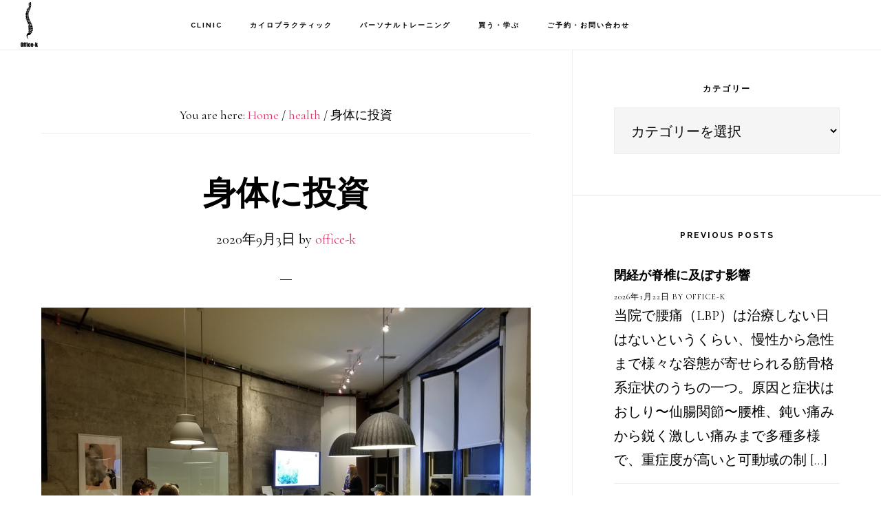

--- FILE ---
content_type: text/html; charset=UTF-8
request_url: https://sportsdoc-tokyo.com/body-making
body_size: 10401
content:
<!DOCTYPE html><html lang="ja"><head ><meta charset="UTF-8" /><meta name="viewport" content="width=device-width, initial-scale=1" /><meta name='robots' content='index, follow, max-image-preview:large, max-snippet:-1, max-video-preview:-1' /><link media="all" href="https://sportsdoc-tokyo.com/wp-content/cache/autoptimize/css/autoptimize_688545819e3bb9dd175ab79603814f52.css" rel="stylesheet"><title>身体に投資 学芸大学整体院 | 腰痛治療、パーソナルoffice-k</title><meta name="description" content="学芸大学整体院＆パーソナルジム　Office-k。腰痛や顎関節症、スポーツ障害など筋骨格系症状の治療のケースや考察、サプリメントなど栄養学的考察、トレーニング理論、最新のカイロプラクティック研究論文とその解釈、応用など様々な情報を皆様にお届けします。" /><link rel="canonical" href="https://sportsdoc-tokyo.com/body-making" /><meta property="og:locale" content="ja_JP" /><meta property="og:type" content="article" /><meta property="og:title" content="身体に投資 学芸大学整体院 | 腰痛治療、パーソナルoffice-k" /><meta property="og:description" content="学芸大学整体院＆パーソナルジム　Office-k。腰痛や顎関節症、スポーツ障害など筋骨格系症状の治療のケースや考察、サプリメントなど栄養学的考察、トレーニング理論、最新のカイロプラクティック研究論文とその解釈、応用など様々な情報を皆様にお届けします。" /><meta property="og:url" content="https://sportsdoc-tokyo.com/body-making" /><meta property="og:site_name" content="学芸大学整体院 | 腰痛治療、パーソナルoffice-k" /><meta property="article:publisher" content="https://www.facebook.com/hideaki.katsumata.1" /><meta property="article:published_time" content="2020-09-03T06:25:11+00:00" /><meta property="article:modified_time" content="2020-09-03T07:07:35+00:00" /><meta property="og:image" content="https://sportsdoc-tokyo.com/wp-content/uploads/2020/09/f94b0cee95010a42b281856bc0bc61ee.jpg" /><meta name="author" content="office-k" /><meta name="twitter:card" content="summary_large_image" /><meta name="twitter:label1" content="執筆者" /><meta name="twitter:data1" content="office-k" /> <script type="application/ld+json" class="yoast-schema-graph">{"@context":"https://schema.org","@graph":[{"@type":"Article","@id":"https://sportsdoc-tokyo.com/body-making#article","isPartOf":{"@id":"https://sportsdoc-tokyo.com/body-making"},"author":{"name":"office-k","@id":"https://sportsdoc-tokyo.com/#/schema/person/4d36a782f2a9d177b6e4d22bb1642d96"},"headline":"身体に投資","datePublished":"2020-09-03T06:25:11+00:00","dateModified":"2020-09-03T07:07:35+00:00","mainEntityOfPage":{"@id":"https://sportsdoc-tokyo.com/body-making"},"wordCount":0,"commentCount":0,"publisher":{"@id":"https://sportsdoc-tokyo.com/#organization"},"image":{"@id":"https://sportsdoc-tokyo.com/body-making#primaryimage"},"thumbnailUrl":"https://sportsdoc-tokyo.com/wp-content/uploads/2020/09/f94b0cee95010a42b281856bc0bc61ee.jpg","keywords":["ボディメイキング","学芸大学整体院"],"articleSection":["health"],"inLanguage":"ja","potentialAction":[{"@type":"CommentAction","name":"Comment","target":["https://sportsdoc-tokyo.com/body-making#respond"]}]},{"@type":"WebPage","@id":"https://sportsdoc-tokyo.com/body-making","url":"https://sportsdoc-tokyo.com/body-making","name":"身体に投資 学芸大学整体院 | 腰痛治療、パーソナルoffice-k","isPartOf":{"@id":"https://sportsdoc-tokyo.com/#website"},"primaryImageOfPage":{"@id":"https://sportsdoc-tokyo.com/body-making#primaryimage"},"image":{"@id":"https://sportsdoc-tokyo.com/body-making#primaryimage"},"thumbnailUrl":"https://sportsdoc-tokyo.com/wp-content/uploads/2020/09/f94b0cee95010a42b281856bc0bc61ee.jpg","datePublished":"2020-09-03T06:25:11+00:00","dateModified":"2020-09-03T07:07:35+00:00","description":"学芸大学整体院＆パーソナルジム　Office-k。腰痛や顎関節症、スポーツ障害など筋骨格系症状の治療のケースや考察、サプリメントなど栄養学的考察、トレーニング理論、最新のカイロプラクティック研究論文とその解釈、応用など様々な情報を皆様にお届けします。","breadcrumb":{"@id":"https://sportsdoc-tokyo.com/body-making#breadcrumb"},"inLanguage":"ja","potentialAction":[{"@type":"ReadAction","target":["https://sportsdoc-tokyo.com/body-making"]}]},{"@type":"ImageObject","inLanguage":"ja","@id":"https://sportsdoc-tokyo.com/body-making#primaryimage","url":"https://sportsdoc-tokyo.com/wp-content/uploads/2020/09/f94b0cee95010a42b281856bc0bc61ee.jpg","contentUrl":"https://sportsdoc-tokyo.com/wp-content/uploads/2020/09/f94b0cee95010a42b281856bc0bc61ee.jpg"},{"@type":"BreadcrumbList","@id":"https://sportsdoc-tokyo.com/body-making#breadcrumb","itemListElement":[{"@type":"ListItem","position":1,"name":"ホーム","item":"https://sportsdoc-tokyo.com/"},{"@type":"ListItem","position":2,"name":"身体に投資"}]},{"@type":"WebSite","@id":"https://sportsdoc-tokyo.com/#website","url":"https://sportsdoc-tokyo.com/","name":"学芸大学整体院 | 腰痛治療、パーソナルoffice-k","description":"学芸大学駅徒歩一分。パーソナルジム併設カイロプラクティック整体院。慢性痛治療や産後ダイエット、骨盤矯正などお体のお悩みは当院にご相談ください。TEL/03-6317-2965","publisher":{"@id":"https://sportsdoc-tokyo.com/#organization"},"potentialAction":[{"@type":"SearchAction","target":{"@type":"EntryPoint","urlTemplate":"https://sportsdoc-tokyo.com/?s={search_term_string}"},"query-input":{"@type":"PropertyValueSpecification","valueRequired":true,"valueName":"search_term_string"}}],"inLanguage":"ja"},{"@type":"Organization","@id":"https://sportsdoc-tokyo.com/#organization","name":"Office-k","url":"https://sportsdoc-tokyo.com/","logo":{"@type":"ImageObject","inLanguage":"ja","@id":"https://sportsdoc-tokyo.com/#/schema/logo/image/","url":"https://sportsdoc-tokyo.com/wp-content/uploads/2018/11/backboneblk.png","contentUrl":"https://sportsdoc-tokyo.com/wp-content/uploads/2018/11/backboneblk.png","width":248,"height":637,"caption":"Office-k"},"image":{"@id":"https://sportsdoc-tokyo.com/#/schema/logo/image/"},"sameAs":["https://www.facebook.com/hideaki.katsumata.1","https://www.instagram.com/hidekatsumata/","https://www.youtube.com/channel/UCDsIA0DB3f3ULLqyGmXBJ9Q?view_as=subscriber"]},{"@type":"Person","@id":"https://sportsdoc-tokyo.com/#/schema/person/4d36a782f2a9d177b6e4d22bb1642d96","name":"office-k","image":{"@type":"ImageObject","inLanguage":"ja","@id":"https://sportsdoc-tokyo.com/#/schema/person/image/","url":"https://secure.gravatar.com/avatar/0614d3010f769bf29cf9381bb84c0a839ab9e2be799b6b0726d8c33caf3a1bdc?s=96&d=mm&r=g","contentUrl":"https://secure.gravatar.com/avatar/0614d3010f769bf29cf9381bb84c0a839ab9e2be799b6b0726d8c33caf3a1bdc?s=96&d=mm&r=g","caption":"office-k"}}]}</script> <link rel='dns-prefetch' href='//fonts.googleapis.com' /><link rel='dns-prefetch' href='//code.ionicframework.com' /><link rel="alternate" type="application/rss+xml" title="学芸大学整体院 | 腰痛治療、パーソナルoffice-k &raquo; フィード" href="https://sportsdoc-tokyo.com/feed" /><link rel="alternate" type="application/rss+xml" title="学芸大学整体院 | 腰痛治療、パーソナルoffice-k &raquo; コメントフィード" href="https://sportsdoc-tokyo.com/comments/feed" /><link rel="alternate" type="application/rss+xml" title="学芸大学整体院 | 腰痛治療、パーソナルoffice-k &raquo; 身体に投資 のコメントのフィード" href="https://sportsdoc-tokyo.com/body-making/feed" /> <script type="text/javascript">window._wpemojiSettings = {"baseUrl":"https:\/\/s.w.org\/images\/core\/emoji\/16.0.1\/72x72\/","ext":".png","svgUrl":"https:\/\/s.w.org\/images\/core\/emoji\/16.0.1\/svg\/","svgExt":".svg","source":{"concatemoji":"https:\/\/sportsdoc-tokyo.com\/wp-includes\/js\/wp-emoji-release.min.js?ver=700c36fe55d269ced7d5a4e4abf4f955"}};
/*! This file is auto-generated */
!function(s,n){var o,i,e;function c(e){try{var t={supportTests:e,timestamp:(new Date).valueOf()};sessionStorage.setItem(o,JSON.stringify(t))}catch(e){}}function p(e,t,n){e.clearRect(0,0,e.canvas.width,e.canvas.height),e.fillText(t,0,0);var t=new Uint32Array(e.getImageData(0,0,e.canvas.width,e.canvas.height).data),a=(e.clearRect(0,0,e.canvas.width,e.canvas.height),e.fillText(n,0,0),new Uint32Array(e.getImageData(0,0,e.canvas.width,e.canvas.height).data));return t.every(function(e,t){return e===a[t]})}function u(e,t){e.clearRect(0,0,e.canvas.width,e.canvas.height),e.fillText(t,0,0);for(var n=e.getImageData(16,16,1,1),a=0;a<n.data.length;a++)if(0!==n.data[a])return!1;return!0}function f(e,t,n,a){switch(t){case"flag":return n(e,"\ud83c\udff3\ufe0f\u200d\u26a7\ufe0f","\ud83c\udff3\ufe0f\u200b\u26a7\ufe0f")?!1:!n(e,"\ud83c\udde8\ud83c\uddf6","\ud83c\udde8\u200b\ud83c\uddf6")&&!n(e,"\ud83c\udff4\udb40\udc67\udb40\udc62\udb40\udc65\udb40\udc6e\udb40\udc67\udb40\udc7f","\ud83c\udff4\u200b\udb40\udc67\u200b\udb40\udc62\u200b\udb40\udc65\u200b\udb40\udc6e\u200b\udb40\udc67\u200b\udb40\udc7f");case"emoji":return!a(e,"\ud83e\udedf")}return!1}function g(e,t,n,a){var r="undefined"!=typeof WorkerGlobalScope&&self instanceof WorkerGlobalScope?new OffscreenCanvas(300,150):s.createElement("canvas"),o=r.getContext("2d",{willReadFrequently:!0}),i=(o.textBaseline="top",o.font="600 32px Arial",{});return e.forEach(function(e){i[e]=t(o,e,n,a)}),i}function t(e){var t=s.createElement("script");t.src=e,t.defer=!0,s.head.appendChild(t)}"undefined"!=typeof Promise&&(o="wpEmojiSettingsSupports",i=["flag","emoji"],n.supports={everything:!0,everythingExceptFlag:!0},e=new Promise(function(e){s.addEventListener("DOMContentLoaded",e,{once:!0})}),new Promise(function(t){var n=function(){try{var e=JSON.parse(sessionStorage.getItem(o));if("object"==typeof e&&"number"==typeof e.timestamp&&(new Date).valueOf()<e.timestamp+604800&&"object"==typeof e.supportTests)return e.supportTests}catch(e){}return null}();if(!n){if("undefined"!=typeof Worker&&"undefined"!=typeof OffscreenCanvas&&"undefined"!=typeof URL&&URL.createObjectURL&&"undefined"!=typeof Blob)try{var e="postMessage("+g.toString()+"("+[JSON.stringify(i),f.toString(),p.toString(),u.toString()].join(",")+"));",a=new Blob([e],{type:"text/javascript"}),r=new Worker(URL.createObjectURL(a),{name:"wpTestEmojiSupports"});return void(r.onmessage=function(e){c(n=e.data),r.terminate(),t(n)})}catch(e){}c(n=g(i,f,p,u))}t(n)}).then(function(e){for(var t in e)n.supports[t]=e[t],n.supports.everything=n.supports.everything&&n.supports[t],"flag"!==t&&(n.supports.everythingExceptFlag=n.supports.everythingExceptFlag&&n.supports[t]);n.supports.everythingExceptFlag=n.supports.everythingExceptFlag&&!n.supports.flag,n.DOMReady=!1,n.readyCallback=function(){n.DOMReady=!0}}).then(function(){return e}).then(function(){var e;n.supports.everything||(n.readyCallback(),(e=n.source||{}).concatemoji?t(e.concatemoji):e.wpemoji&&e.twemoji&&(t(e.twemoji),t(e.wpemoji)))}))}((window,document),window._wpemojiSettings);</script> <link rel='stylesheet' id='infinity-fonts-css' href='//fonts.googleapis.com/css?family=Cormorant+Garamond%3A400%2C400i%2C700%7CRaleway%3A700&#038;ver=1.1.4' type='text/css' media='all' /><link rel='stylesheet' id='infinity-ionicons-css' href='//code.ionicframework.com/ionicons/2.0.1/css/ionicons.min.css?ver=1.1.4' type='text/css' media='all' /> <script type="text/javascript" src="https://sportsdoc-tokyo.com/wp-includes/js/jquery/jquery.min.js?ver=3.7.1" id="jquery-core-js"></script> <link rel="https://api.w.org/" href="https://sportsdoc-tokyo.com/wp-json/" /><link rel="alternate" title="JSON" type="application/json" href="https://sportsdoc-tokyo.com/wp-json/wp/v2/posts/2552" /><link rel="EditURI" type="application/rsd+xml" title="RSD" href="https://sportsdoc-tokyo.com/xmlrpc.php?rsd" /><link rel='shortlink' href='https://sportsdoc-tokyo.com/?p=2552' /><link rel="alternate" title="oEmbed (JSON)" type="application/json+oembed" href="https://sportsdoc-tokyo.com/wp-json/oembed/1.0/embed?url=https%3A%2F%2Fsportsdoc-tokyo.com%2Fbody-making" /><link rel="alternate" title="oEmbed (XML)" type="text/xml+oembed" href="https://sportsdoc-tokyo.com/wp-json/oembed/1.0/embed?url=https%3A%2F%2Fsportsdoc-tokyo.com%2Fbody-making&#038;format=xml" /><link rel="icon" href="https://sportsdoc-tokyo.com/wp-content/themes/infinity-pro/images/favicon.ico" /><link rel="pingback" href="https://sportsdoc-tokyo.com/xmlrpc.php" /><style type="text/css">.site-title a { background: url(https://sportsdoc-tokyo.com/wp-content/uploads/2018/11/cropped-backboneblk.png) no-repeat !important; }</style></head><body class="wp-singular post-template-default single single-post postid-2552 single-format-standard wp-theme-genesis wp-child-theme-infinity-pro custom-header header-image header-full-width content-sidebar genesis-breadcrumbs-visible genesis-footer-widgets-hidden"><div class="site-container"><ul class="genesis-skip-link"><li><a href="#genesis-content" class="screen-reader-shortcut"> Skip to main content</a></li><li><a href="#genesis-sidebar-primary" class="screen-reader-shortcut"> Skip to primary sidebar</a></li></ul><header class="site-header"><div class="wrap"><div class="title-area"><p class="site-title"><a href="https://sportsdoc-tokyo.com/">学芸大学整体院 | 腰痛治療、パーソナルoffice-k</a></p><p class="site-description">学芸大学駅徒歩一分。パーソナルジム併設カイロプラクティック整体院。慢性痛治療や産後ダイエット、骨盤矯正などお体のお悩みは当院にご相談ください。TEL/03-6317-2965</p></div><nav class="nav-primary" aria-label="Main" id="genesis-nav-primary"><div class="wrap"><ul id="menu-office" class="menu genesis-nav-menu menu-primary js-superfish"><li id="menu-item-12063" class="menu-item menu-item-type-post_type menu-item-object-page menu-item-has-children menu-item-12063"><a href="https://sportsdoc-tokyo.com/office-k"><span >Clinic</span></a><ul class="sub-menu"><li id="menu-item-12074" class="menu-item menu-item-type-post_type menu-item-object-page menu-item-12074"><a href="https://sportsdoc-tokyo.com/gakugeidaigaku-chiropractic-personalgym"><span >初診の方へ</span></a></li><li id="menu-item-12060" class="menu-item menu-item-type-post_type menu-item-object-page menu-item-12060"><a href="https://sportsdoc-tokyo.com/about-us"><span >About Us</span></a></li><li id="menu-item-12064" class="menu-item menu-item-type-post_type menu-item-object-page menu-item-12064"><a href="https://sportsdoc-tokyo.com/office-k/price-payment"><span >お支払い</span></a></li><li id="menu-item-12065" class="menu-item menu-item-type-post_type menu-item-object-page menu-item-12065"><a href="https://sportsdoc-tokyo.com/office-k/sports-chiropractic-doctor"><span >院長紹介</span></a></li><li id="menu-item-12066" class="menu-item menu-item-type-post_type menu-item-object-page menu-item-12066"><a href="https://sportsdoc-tokyo.com/gakugeidaigaku-chiropractic"><span >English</span></a></li><li id="menu-item-12062" class="menu-item menu-item-type-post_type menu-item-object-page menu-item-12062"><a href="https://sportsdoc-tokyo.com/blog"><span >Kのメモ</span></a></li></ul></li><li id="menu-item-12069" class="menu-item menu-item-type-post_type menu-item-object-page menu-item-has-children menu-item-12069"><a href="https://sportsdoc-tokyo.com/chiropractic-tokyo-manual-therapy"><span >カイロプラクティック</span></a><ul class="sub-menu"><li id="menu-item-14981" class="menu-item menu-item-type-post_type menu-item-object-page menu-item-14981"><a href="https://sportsdoc-tokyo.com/muscle-fascia-release"><span >NMFリリース</span></a></li><li id="menu-item-12073" class="menu-item menu-item-type-post_type menu-item-object-page menu-item-12073"><a href="https://sportsdoc-tokyo.com/face-release"><span >フェイスリリース</span></a></li><li id="menu-item-12071" class="menu-item menu-item-type-post_type menu-item-object-page menu-item-12071"><a href="https://sportsdoc-tokyo.com/sports-chiropractic"><span >スポーツ障害</span></a></li><li id="menu-item-12085" class="menu-item menu-item-type-post_type menu-item-object-page menu-item-12085"><a href="https://sportsdoc-tokyo.com/headache"><span >頭痛</span></a></li><li id="menu-item-12086" class="menu-item menu-item-type-post_type menu-item-object-page menu-item-12086"><a href="https://sportsdoc-tokyo.com/temporomandibular-disorders"><span >顎関節</span></a></li><li id="menu-item-12087" class="menu-item menu-item-type-post_type menu-item-object-page menu-item-12087"><a href="https://sportsdoc-tokyo.com/neck-pain"><span >首の痛み</span></a></li><li id="menu-item-12081" class="menu-item menu-item-type-post_type menu-item-object-page menu-item-12081"><a href="https://sportsdoc-tokyo.com/shoulder-elbow-pain"><span >肩・腕・手のひら</span></a></li><li id="menu-item-12082" class="menu-item menu-item-type-post_type menu-item-object-page menu-item-12082"><a href="https://sportsdoc-tokyo.com/lowbackpain"><span >腰痛</span></a></li><li id="menu-item-12079" class="menu-item menu-item-type-post_type menu-item-object-page menu-item-12079"><a href="https://sportsdoc-tokyo.com/hip-joint-pain"><span >股関節</span></a></li><li id="menu-item-12075" class="menu-item menu-item-type-post_type menu-item-object-page menu-item-12075"><a href="https://sportsdoc-tokyo.com/sciatica"><span >坐骨神経痛</span></a></li><li id="menu-item-12083" class="menu-item menu-item-type-post_type menu-item-object-page menu-item-12083"><a href="https://sportsdoc-tokyo.com/knee-ankle-joint-pain"><span >膝関節・足関節</span></a></li><li id="menu-item-12077" class="menu-item menu-item-type-post_type menu-item-object-page menu-item-12077"><a href="https://sportsdoc-tokyo.com/tendinitis-bursitis"><span >滑液胞炎・腱炎</span></a></li></ul></li><li id="menu-item-12072" class="menu-item menu-item-type-post_type menu-item-object-page menu-item-has-children menu-item-12072"><a href="https://sportsdoc-tokyo.com/personalgym-gakugeidaigaku-meguro-workout"><span >パーソナルトレーニング</span></a><ul class="sub-menu"><li id="menu-item-12078" class="menu-item menu-item-type-post_type menu-item-object-page menu-item-12078"><a href="https://sportsdoc-tokyo.com/postpartum-personal-workout-diet"><span >産後ダイエット</span></a></li><li id="menu-item-12068" class="menu-item menu-item-type-post_type menu-item-object-page menu-item-12068"><a href="https://sportsdoc-tokyo.com/sports-athletes-performance"><span >アスリートパフォーマンス</span></a></li><li id="menu-item-12080" class="menu-item menu-item-type-post_type menu-item-object-page menu-item-12080"><a href="https://sportsdoc-tokyo.com/obesity-covid-diabetes"><span >肥満・感染症予防</span></a></li><li id="menu-item-12067" class="menu-item menu-item-type-post_type menu-item-object-page menu-item-12067"><a href="https://sportsdoc-tokyo.com/functional-training-personalgym"><span >Functional Training</span></a></li><li id="menu-item-12076" class="menu-item menu-item-type-post_type menu-item-object-page menu-item-12076"><a href="https://sportsdoc-tokyo.com/nutrition"><span >栄養指導</span></a></li></ul></li><li id="menu-item-13491" class="menu-item menu-item-type-post_type menu-item-object-page menu-item-has-children menu-item-13491"><a href="https://sportsdoc-tokyo.com/%e6%a0%84%e9%a4%8a%e3%83%9e%e3%83%8b%e3%83%a5%e3%82%a2%e3%83%ab%e8%b2%a9%e5%a3%b2"><span >買う・学ぶ</span></a><ul class="sub-menu"><li id="menu-item-13507" class="menu-item menu-item-type-post_type menu-item-object-page menu-item-13507"><a href="https://sportsdoc-tokyo.com/nutrition-manual-tokyo"><span >栄養マニュアル販売</span></a></li></ul></li><li id="menu-item-12101" class="menu-item menu-item-type-post_type menu-item-object-page menu-item-12101"><a href="https://sportsdoc-tokyo.com/reserve-chiropractic"><span >ご予約・お問い合わせ</span></a></li></ul></div></nav></div></header><div class="site-inner"><div class="content-sidebar-wrap"><main class="content" id="genesis-content"><div class="breadcrumb">You are here: <span class="breadcrumb-link-wrap"><a class="breadcrumb-link" href="https://sportsdoc-tokyo.com/"><span class="breadcrumb-link-text-wrap">Home</span></a><meta ></span> <span aria-label="breadcrumb separator">/</span> <span class="breadcrumb-link-wrap"><a class="breadcrumb-link" href="https://sportsdoc-tokyo.com/category/health"><span class="breadcrumb-link-text-wrap">health</span></a><meta ></span> <span aria-label="breadcrumb separator">/</span> 身体に投資</div><article class="post-2552 post type-post status-publish format-standard category-health tag-88 tag-16 entry" aria-label="身体に投資"><header class="entry-header"><h1 class="entry-title">身体に投資</h1><p class="entry-meta"><time class="entry-time">2020年9月3日</time> by <span class="entry-author"><a href="https://sportsdoc-tokyo.com/author/office-k" class="entry-author-link" rel="author"><span class="entry-author-name">office-k</span></a></span></p></header><div class="entry-content"><figure class="wp-block-image"><img decoding="async" width="967" height="725" src="https://sportsdoc-tokyo.com/wp-content/uploads/2020/09/f94b0cee95010a42b281856bc0bc61ee.jpg" alt="" class="wp-image-2553" srcset="https://sportsdoc-tokyo.com/wp-content/uploads/2020/09/f94b0cee95010a42b281856bc0bc61ee.jpg 967w, https://sportsdoc-tokyo.com/wp-content/uploads/2020/09/f94b0cee95010a42b281856bc0bc61ee-300x225.jpg 300w, https://sportsdoc-tokyo.com/wp-content/uploads/2020/09/f94b0cee95010a42b281856bc0bc61ee-768x576.jpg 768w" sizes="(max-width: 967px) 100vw, 967px" /></figure><p>中・高生世代のお子さんに関するご相談をいただく機会が増えた。<br>症状は、胃腸系の症状、貧血、感情の起伏などメンタル症状、猫背や頭痛といった筋骨格系の症状など多様。<br><br>元々虚弱体質だったところにコロナ禍による在宅学習で全く体を動かすこともせせず、食事頻度や内容も適当で家でスマホばかりいじっているというパターンが多く、年頃なので親御さんたちの注意に耳を傾けようともしないという。<br><br>半ば強制的に治療とアドバイスを兼ねて当院に来るものの、見るからに嫌々連れてこられてる感（苦笑<br><br>受験勉強とスマホゲームが人生の重要事項の大半を占めており、自分が健康かどうかなんてどうでもよいといった感じの子が多い。<br>自分が若い頃もこんな感じだったかなぁ・・・？と振り返ってみるが、遥かに遠い昔のことゆえ全く記憶がない。<br><br>この競争社会では確かに学歴は大事なのは間違いない。</p><p>ただ、その価値観も変化してくるのではないかと思っている。<br>現在の30代～40代が経営側にまわる世代交代が起きたときにそれは顕著になるんじゃないかと予想している。<br><br>その変化とは、社員の採用に当たって学歴や経歴よりも、<br><br>「自身の健康管理にどのくらい意識が向いているか？」<br><br>という要素が重視される時代に移行することだ。<br><br>治療中世間話をしているとたまに話題に上るのだが、経営者の方々の苦悩の一つに社員の体調不良による休職というのがあって、華々しい学歴や経歴から「これは」と採用してみたものの、体調不良を理由に休職し、その間も7～8割（？）くらいの給料は払い続ける＋仕事のしわ寄せが他の社員に向くため社内の雰囲気もどんより。<br><br>体調不良だからやむを得ないとはいえ、これは経営者の方も面白くない。<br><br>コロナで働き方も変わったし、今後は体調不良の無い（自身の健康にしっかり投資している）優秀な人間だけで、少数精鋭で会社を運営していくスタイルになる。<br><br>就職してそれなりに出生したいと思う若者は学歴も狙いつつ、今から自分の身体に投資しておいて、健康志向の意識高い上司とトレーニングや栄養学についてそれなりの会話ができるようになっておいたほうがいいと思う。<br><br>今からトレーニングを始めたらそれなりにお金も時間もかかるし、何より疲れるけれども、30代40代になって家族や友人がぼちぼち病気になったり亡くなったりし始める頃、自分は病気一つせず身体能力がピークだったら？<br><br>それがどれだけその後の人生のアドバンテージになるか想像できるだろう。<br><br>社会に出てある程度金銭的に余裕ができてからトレーニングを開始する手もあるが、始めるなら早ければ早いほうがいい。<br>これは断言できる。<br><br>部活動のように毎日とは言わないので、週に一日でも二日でもいいのでトレーニング時間を設けて、将来の自分に投資してみてはどうだろう？<br><br>気が付いたら同世代とは大きな差が開いているはずだ。</p><p>親御さんの要望で若い子のパーソナルトレーニングも担当してますが、まぁ若いだけあって伸びしろがあって羨ましい。<br>みるみる身体が変わっていくし、性格が明るくなったりといった前向きな変化がすぐに出てくる。<br><br>面白いのは今まで自信を虚弱体質だと思い込んで、運動なんか毛嫌いしてた子のほうが超音速で筋トレの才能を開花したりすること。<br><br>やってみなきゃわからないものです。<br><br></p><p><br><br><br></p></div><footer class="entry-footer"><p class="entry-meta"><span class="entry-categories">Filed Under: <a href="https://sportsdoc-tokyo.com/category/health" rel="category tag">health</a></span> <span class="entry-tags">Tagged With: <a href="https://sportsdoc-tokyo.com/tag/%e3%83%9c%e3%83%87%e3%82%a3%e3%83%a1%e3%82%a4%e3%82%ad%e3%83%b3%e3%82%b0" rel="tag">ボディメイキング</a>, <a href="https://sportsdoc-tokyo.com/tag/%e5%ad%a6%e8%8a%b8%e5%a4%a7%e5%ad%a6%e6%95%b4%e4%bd%93%e9%99%a2" rel="tag">学芸大学整体院</a></span></p></footer></article></main><aside class="sidebar sidebar-primary widget-area" role="complementary" aria-label="Primary Sidebar" id="genesis-sidebar-primary"><h2 class="genesis-sidebar-title screen-reader-text">Primary Sidebar</h2><section id="categories-2" class="widget widget_categories"><div class="widget-wrap"><h3 class="widgettitle widget-title">カテゴリー</h3><form action="https://sportsdoc-tokyo.com" method="get"><label class="screen-reader-text" for="cat">カテゴリー</label><select  name='cat' id='cat' class='postform'><option value='-1'>カテゴリーを選択</option><option class="level-0" value="6">a day in the life</option><option class="level-0" value="516">Chiropractic</option><option class="level-0" value="4">fishing&amp;outdoor</option><option class="level-0" value="8">health</option><option class="level-0" value="502">Mental health</option><option class="level-0" value="5">nutrition</option><option class="level-0" value="529">Sports &amp; Athletes</option><option class="level-0" value="7">training</option><option class="level-0" value="503">Woman&#8217;s Health</option><option class="level-0" value="1">未分類</option> </select></form><script type="text/javascript">(function() {
	var dropdown = document.getElementById( "cat" );
	function onCatChange() {
		if ( dropdown.options[ dropdown.selectedIndex ].value > 0 ) {
			dropdown.parentNode.submit();
		}
	}
	dropdown.onchange = onCatChange;
})();</script> </div></section><section id="featured-post-4" class="widget featured-content featuredpost"><div class="widget-wrap"><h3 class="widgettitle widget-title">Previous posts</h3><article class="post-16337 post type-post status-publish format-standard category-chiropractic category-health category-womans-health tag-20 tag-384 entry" aria-label="閉経が脊椎に及ぼす影響"><header class="entry-header"><h4 class="entry-title"><a href="https://sportsdoc-tokyo.com/menopuse-spine-health">閉経が脊椎に及ぼす影響</a></h4><p class="entry-meta"><time class="entry-time">2026年1月22日</time> By <span class="entry-author"><a href="https://sportsdoc-tokyo.com/author/office-k" class="entry-author-link" rel="author"><span class="entry-author-name">office-k</span></a></span></p></header><div class="entry-content"><p>当院で腰痛（LBP）は治療しない日はないというくらい、慢性から急性まで様々な容態が寄せられる筋骨格系症状のうちの一つ。原因と症状はおしり〜仙腸関節〜腰椎、鈍い痛みから鋭く激しい痛みまで多種多様で、重症度が高いと可動域の制 [&hellip;]</p></div></article><article class="post-16325 post type-post status-publish format-standard category-health category-nutrition category-womans-health tag-201 tag-27 entry" aria-label="トリプルネガティブ乳がんの肺転移における代謝クロストーク：共培養システムにおけるビタミンDおよびEの異なる影響"><header class="entry-header"><h4 class="entry-title"><a href="https://sportsdoc-tokyo.com/vitamind-breastcancer">トリプルネガティブ乳がんの肺転移における代謝クロストーク：共培養システムにおけるビタミンDおよびEの異なる影響</a></h4><p class="entry-meta"><time class="entry-time">2026年1月20日</time> By <span class="entry-author"><a href="https://sportsdoc-tokyo.com/author/office-k" class="entry-author-link" rel="author"><span class="entry-author-name">office-k</span></a></span></p></header><div class="entry-content"><p>乳がん（BrCa）は関連死の９０%は転移に関連しているというデータがある。なかでもトリプルネガティブ乳がん（TNBC）は全浸潤性乳がんの約１５%を占めて最も高い転移能を示す。 肺はTNBCの主要転移部位とされており、肺の [&hellip;]</p></div></article><article class="post-16316 post type-post status-publish format-standard category-chiropractic category-health category-sports-athletes category-training tag-30 tag-249 entry" aria-label="サッカー選手における睡眠、ストレス、回復と傷害リスク予測因子"><header class="entry-header"><h4 class="entry-title"><a href="https://sportsdoc-tokyo.com/sportsinjury-sleep">サッカー選手における睡眠、ストレス、回復と傷害リスク予測因子</a></h4><p class="entry-meta"><time class="entry-time">2026年1月18日</time> By <span class="entry-author"><a href="https://sportsdoc-tokyo.com/author/office-k" class="entry-author-link" rel="author"><span class="entry-author-name">office-k</span></a></span></p></header><div class="entry-content"><p>現代のサッカーはそのゲーム自体が進化しており、選手は年々高い高い身体的、技術的、戦術的要求が課されている。スプリント、方向転換、ジャンプ、ボールの奪い合いに加え、ドリブル、パス、シュートなどの技術的スキル、そしてパフォー [&hellip;]</p></div></article><article class="post-16312 post type-post status-publish format-standard category-health category-nutrition category-womans-health tag-201 tag-27 entry" aria-label="乳がんラットモデルにおける栄養補助が腫瘍増殖に及ぼす影響"><header class="entry-header"><h4 class="entry-title"><a href="https://sportsdoc-tokyo.com/breast-cancer-nutrition-3">乳がんラットモデルにおける栄養補助が腫瘍増殖に及ぼす影響</a></h4><p class="entry-meta"><time class="entry-time">2026年1月15日</time> By <span class="entry-author"><a href="https://sportsdoc-tokyo.com/author/office-k" class="entry-author-link" rel="author"><span class="entry-author-name">office-k</span></a></span></p></header><div class="entry-content"><p>乳がんは世界中の女性において最も一般的な悪性腫瘍であり、がん関連死亡の主因であることから、腫瘍増殖を抑制する可能性のある戦略として、食事による栄養補給（サプリメンテーション）が調査されている。 リンクの系統的レビューおよ [&hellip;]</p></div></article><article class="post-16281 post type-post status-publish format-standard category-health category-sports-athletes category-training tag-830 tag-545 entry" aria-label="クロノタイプと筋肉量・筋機能"><header class="entry-header"><h4 class="entry-title"><a href="https://sportsdoc-tokyo.com/chronotype">クロノタイプと筋肉量・筋機能</a></h4><p class="entry-meta"><time class="entry-time">2026年1月11日</time> By <span class="entry-author"><a href="https://sportsdoc-tokyo.com/author/office-k" class="entry-author-link" rel="author"><span class="entry-author-name">office-k</span></a></span></p></header><div class="entry-content"><p>興味深いニュースがヘッドラインを賑わしています。「やせる注射」をやめた人、体重の再増加が速くなる可能性　最新研究マンジャロで体重が減った人は、失った体重を４倍の速さでリバウンドする可能性があることが新たな研究で示されたと [&hellip;]</p></div></article></div></section></aside></div></div><footer class="site-footer"><div class="wrap">©2018 Office-k All rights reserved</div></footer></div><script type="speculationrules">{"prefetch":[{"source":"document","where":{"and":[{"href_matches":"\/*"},{"not":{"href_matches":["\/wp-*.php","\/wp-admin\/*","\/wp-content\/uploads\/*","\/wp-content\/*","\/wp-content\/plugins\/*","\/wp-content\/themes\/infinity-pro\/*","\/wp-content\/themes\/genesis\/*","\/*\\?(.+)"]}},{"not":{"selector_matches":"a[rel~=\"nofollow\"]"}},{"not":{"selector_matches":".no-prefetch, .no-prefetch a"}}]},"eagerness":"conservative"}]}</script>  <script type="text/javascript">var sbiajaxurl = "https://sportsdoc-tokyo.com/wp-admin/admin-ajax.php";</script> <script type="text/javascript" id="infinity-responsive-menu-js-extra">var genesis_responsive_menu = {"mainMenu":"Menu","menuIconClass":"ionicons-before ion-ios-drag","subMenu":"Submenu","subMenuIconClass":"ionicons-before ion-chevron-down","menuClasses":{"others":[".nav-primary"]}};</script> <script defer src="https://sportsdoc-tokyo.com/wp-content/cache/autoptimize/js/autoptimize_026c79bc03bce12be130124463e20806.js"></script></body></html>